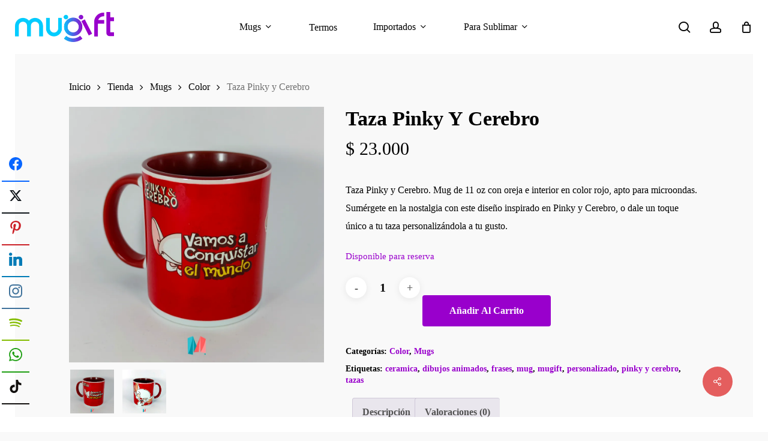

--- FILE ---
content_type: text/html; charset=utf-8
request_url: https://www.google.com/recaptcha/api2/anchor?ar=1&k=6LdWrb8ZAAAAAO4qfXtM_VGzQ2piKRmCTTNNr7gv&co=aHR0cHM6Ly9tdWdpZnQuc2hvcDo0NDM.&hl=es&v=N67nZn4AqZkNcbeMu4prBgzg&size=invisible&anchor-ms=20000&execute-ms=30000&cb=wto1iplth0aj
body_size: 48895
content:
<!DOCTYPE HTML><html dir="ltr" lang="es"><head><meta http-equiv="Content-Type" content="text/html; charset=UTF-8">
<meta http-equiv="X-UA-Compatible" content="IE=edge">
<title>reCAPTCHA</title>
<style type="text/css">
/* cyrillic-ext */
@font-face {
  font-family: 'Roboto';
  font-style: normal;
  font-weight: 400;
  font-stretch: 100%;
  src: url(//fonts.gstatic.com/s/roboto/v48/KFO7CnqEu92Fr1ME7kSn66aGLdTylUAMa3GUBHMdazTgWw.woff2) format('woff2');
  unicode-range: U+0460-052F, U+1C80-1C8A, U+20B4, U+2DE0-2DFF, U+A640-A69F, U+FE2E-FE2F;
}
/* cyrillic */
@font-face {
  font-family: 'Roboto';
  font-style: normal;
  font-weight: 400;
  font-stretch: 100%;
  src: url(//fonts.gstatic.com/s/roboto/v48/KFO7CnqEu92Fr1ME7kSn66aGLdTylUAMa3iUBHMdazTgWw.woff2) format('woff2');
  unicode-range: U+0301, U+0400-045F, U+0490-0491, U+04B0-04B1, U+2116;
}
/* greek-ext */
@font-face {
  font-family: 'Roboto';
  font-style: normal;
  font-weight: 400;
  font-stretch: 100%;
  src: url(//fonts.gstatic.com/s/roboto/v48/KFO7CnqEu92Fr1ME7kSn66aGLdTylUAMa3CUBHMdazTgWw.woff2) format('woff2');
  unicode-range: U+1F00-1FFF;
}
/* greek */
@font-face {
  font-family: 'Roboto';
  font-style: normal;
  font-weight: 400;
  font-stretch: 100%;
  src: url(//fonts.gstatic.com/s/roboto/v48/KFO7CnqEu92Fr1ME7kSn66aGLdTylUAMa3-UBHMdazTgWw.woff2) format('woff2');
  unicode-range: U+0370-0377, U+037A-037F, U+0384-038A, U+038C, U+038E-03A1, U+03A3-03FF;
}
/* math */
@font-face {
  font-family: 'Roboto';
  font-style: normal;
  font-weight: 400;
  font-stretch: 100%;
  src: url(//fonts.gstatic.com/s/roboto/v48/KFO7CnqEu92Fr1ME7kSn66aGLdTylUAMawCUBHMdazTgWw.woff2) format('woff2');
  unicode-range: U+0302-0303, U+0305, U+0307-0308, U+0310, U+0312, U+0315, U+031A, U+0326-0327, U+032C, U+032F-0330, U+0332-0333, U+0338, U+033A, U+0346, U+034D, U+0391-03A1, U+03A3-03A9, U+03B1-03C9, U+03D1, U+03D5-03D6, U+03F0-03F1, U+03F4-03F5, U+2016-2017, U+2034-2038, U+203C, U+2040, U+2043, U+2047, U+2050, U+2057, U+205F, U+2070-2071, U+2074-208E, U+2090-209C, U+20D0-20DC, U+20E1, U+20E5-20EF, U+2100-2112, U+2114-2115, U+2117-2121, U+2123-214F, U+2190, U+2192, U+2194-21AE, U+21B0-21E5, U+21F1-21F2, U+21F4-2211, U+2213-2214, U+2216-22FF, U+2308-230B, U+2310, U+2319, U+231C-2321, U+2336-237A, U+237C, U+2395, U+239B-23B7, U+23D0, U+23DC-23E1, U+2474-2475, U+25AF, U+25B3, U+25B7, U+25BD, U+25C1, U+25CA, U+25CC, U+25FB, U+266D-266F, U+27C0-27FF, U+2900-2AFF, U+2B0E-2B11, U+2B30-2B4C, U+2BFE, U+3030, U+FF5B, U+FF5D, U+1D400-1D7FF, U+1EE00-1EEFF;
}
/* symbols */
@font-face {
  font-family: 'Roboto';
  font-style: normal;
  font-weight: 400;
  font-stretch: 100%;
  src: url(//fonts.gstatic.com/s/roboto/v48/KFO7CnqEu92Fr1ME7kSn66aGLdTylUAMaxKUBHMdazTgWw.woff2) format('woff2');
  unicode-range: U+0001-000C, U+000E-001F, U+007F-009F, U+20DD-20E0, U+20E2-20E4, U+2150-218F, U+2190, U+2192, U+2194-2199, U+21AF, U+21E6-21F0, U+21F3, U+2218-2219, U+2299, U+22C4-22C6, U+2300-243F, U+2440-244A, U+2460-24FF, U+25A0-27BF, U+2800-28FF, U+2921-2922, U+2981, U+29BF, U+29EB, U+2B00-2BFF, U+4DC0-4DFF, U+FFF9-FFFB, U+10140-1018E, U+10190-1019C, U+101A0, U+101D0-101FD, U+102E0-102FB, U+10E60-10E7E, U+1D2C0-1D2D3, U+1D2E0-1D37F, U+1F000-1F0FF, U+1F100-1F1AD, U+1F1E6-1F1FF, U+1F30D-1F30F, U+1F315, U+1F31C, U+1F31E, U+1F320-1F32C, U+1F336, U+1F378, U+1F37D, U+1F382, U+1F393-1F39F, U+1F3A7-1F3A8, U+1F3AC-1F3AF, U+1F3C2, U+1F3C4-1F3C6, U+1F3CA-1F3CE, U+1F3D4-1F3E0, U+1F3ED, U+1F3F1-1F3F3, U+1F3F5-1F3F7, U+1F408, U+1F415, U+1F41F, U+1F426, U+1F43F, U+1F441-1F442, U+1F444, U+1F446-1F449, U+1F44C-1F44E, U+1F453, U+1F46A, U+1F47D, U+1F4A3, U+1F4B0, U+1F4B3, U+1F4B9, U+1F4BB, U+1F4BF, U+1F4C8-1F4CB, U+1F4D6, U+1F4DA, U+1F4DF, U+1F4E3-1F4E6, U+1F4EA-1F4ED, U+1F4F7, U+1F4F9-1F4FB, U+1F4FD-1F4FE, U+1F503, U+1F507-1F50B, U+1F50D, U+1F512-1F513, U+1F53E-1F54A, U+1F54F-1F5FA, U+1F610, U+1F650-1F67F, U+1F687, U+1F68D, U+1F691, U+1F694, U+1F698, U+1F6AD, U+1F6B2, U+1F6B9-1F6BA, U+1F6BC, U+1F6C6-1F6CF, U+1F6D3-1F6D7, U+1F6E0-1F6EA, U+1F6F0-1F6F3, U+1F6F7-1F6FC, U+1F700-1F7FF, U+1F800-1F80B, U+1F810-1F847, U+1F850-1F859, U+1F860-1F887, U+1F890-1F8AD, U+1F8B0-1F8BB, U+1F8C0-1F8C1, U+1F900-1F90B, U+1F93B, U+1F946, U+1F984, U+1F996, U+1F9E9, U+1FA00-1FA6F, U+1FA70-1FA7C, U+1FA80-1FA89, U+1FA8F-1FAC6, U+1FACE-1FADC, U+1FADF-1FAE9, U+1FAF0-1FAF8, U+1FB00-1FBFF;
}
/* vietnamese */
@font-face {
  font-family: 'Roboto';
  font-style: normal;
  font-weight: 400;
  font-stretch: 100%;
  src: url(//fonts.gstatic.com/s/roboto/v48/KFO7CnqEu92Fr1ME7kSn66aGLdTylUAMa3OUBHMdazTgWw.woff2) format('woff2');
  unicode-range: U+0102-0103, U+0110-0111, U+0128-0129, U+0168-0169, U+01A0-01A1, U+01AF-01B0, U+0300-0301, U+0303-0304, U+0308-0309, U+0323, U+0329, U+1EA0-1EF9, U+20AB;
}
/* latin-ext */
@font-face {
  font-family: 'Roboto';
  font-style: normal;
  font-weight: 400;
  font-stretch: 100%;
  src: url(//fonts.gstatic.com/s/roboto/v48/KFO7CnqEu92Fr1ME7kSn66aGLdTylUAMa3KUBHMdazTgWw.woff2) format('woff2');
  unicode-range: U+0100-02BA, U+02BD-02C5, U+02C7-02CC, U+02CE-02D7, U+02DD-02FF, U+0304, U+0308, U+0329, U+1D00-1DBF, U+1E00-1E9F, U+1EF2-1EFF, U+2020, U+20A0-20AB, U+20AD-20C0, U+2113, U+2C60-2C7F, U+A720-A7FF;
}
/* latin */
@font-face {
  font-family: 'Roboto';
  font-style: normal;
  font-weight: 400;
  font-stretch: 100%;
  src: url(//fonts.gstatic.com/s/roboto/v48/KFO7CnqEu92Fr1ME7kSn66aGLdTylUAMa3yUBHMdazQ.woff2) format('woff2');
  unicode-range: U+0000-00FF, U+0131, U+0152-0153, U+02BB-02BC, U+02C6, U+02DA, U+02DC, U+0304, U+0308, U+0329, U+2000-206F, U+20AC, U+2122, U+2191, U+2193, U+2212, U+2215, U+FEFF, U+FFFD;
}
/* cyrillic-ext */
@font-face {
  font-family: 'Roboto';
  font-style: normal;
  font-weight: 500;
  font-stretch: 100%;
  src: url(//fonts.gstatic.com/s/roboto/v48/KFO7CnqEu92Fr1ME7kSn66aGLdTylUAMa3GUBHMdazTgWw.woff2) format('woff2');
  unicode-range: U+0460-052F, U+1C80-1C8A, U+20B4, U+2DE0-2DFF, U+A640-A69F, U+FE2E-FE2F;
}
/* cyrillic */
@font-face {
  font-family: 'Roboto';
  font-style: normal;
  font-weight: 500;
  font-stretch: 100%;
  src: url(//fonts.gstatic.com/s/roboto/v48/KFO7CnqEu92Fr1ME7kSn66aGLdTylUAMa3iUBHMdazTgWw.woff2) format('woff2');
  unicode-range: U+0301, U+0400-045F, U+0490-0491, U+04B0-04B1, U+2116;
}
/* greek-ext */
@font-face {
  font-family: 'Roboto';
  font-style: normal;
  font-weight: 500;
  font-stretch: 100%;
  src: url(//fonts.gstatic.com/s/roboto/v48/KFO7CnqEu92Fr1ME7kSn66aGLdTylUAMa3CUBHMdazTgWw.woff2) format('woff2');
  unicode-range: U+1F00-1FFF;
}
/* greek */
@font-face {
  font-family: 'Roboto';
  font-style: normal;
  font-weight: 500;
  font-stretch: 100%;
  src: url(//fonts.gstatic.com/s/roboto/v48/KFO7CnqEu92Fr1ME7kSn66aGLdTylUAMa3-UBHMdazTgWw.woff2) format('woff2');
  unicode-range: U+0370-0377, U+037A-037F, U+0384-038A, U+038C, U+038E-03A1, U+03A3-03FF;
}
/* math */
@font-face {
  font-family: 'Roboto';
  font-style: normal;
  font-weight: 500;
  font-stretch: 100%;
  src: url(//fonts.gstatic.com/s/roboto/v48/KFO7CnqEu92Fr1ME7kSn66aGLdTylUAMawCUBHMdazTgWw.woff2) format('woff2');
  unicode-range: U+0302-0303, U+0305, U+0307-0308, U+0310, U+0312, U+0315, U+031A, U+0326-0327, U+032C, U+032F-0330, U+0332-0333, U+0338, U+033A, U+0346, U+034D, U+0391-03A1, U+03A3-03A9, U+03B1-03C9, U+03D1, U+03D5-03D6, U+03F0-03F1, U+03F4-03F5, U+2016-2017, U+2034-2038, U+203C, U+2040, U+2043, U+2047, U+2050, U+2057, U+205F, U+2070-2071, U+2074-208E, U+2090-209C, U+20D0-20DC, U+20E1, U+20E5-20EF, U+2100-2112, U+2114-2115, U+2117-2121, U+2123-214F, U+2190, U+2192, U+2194-21AE, U+21B0-21E5, U+21F1-21F2, U+21F4-2211, U+2213-2214, U+2216-22FF, U+2308-230B, U+2310, U+2319, U+231C-2321, U+2336-237A, U+237C, U+2395, U+239B-23B7, U+23D0, U+23DC-23E1, U+2474-2475, U+25AF, U+25B3, U+25B7, U+25BD, U+25C1, U+25CA, U+25CC, U+25FB, U+266D-266F, U+27C0-27FF, U+2900-2AFF, U+2B0E-2B11, U+2B30-2B4C, U+2BFE, U+3030, U+FF5B, U+FF5D, U+1D400-1D7FF, U+1EE00-1EEFF;
}
/* symbols */
@font-face {
  font-family: 'Roboto';
  font-style: normal;
  font-weight: 500;
  font-stretch: 100%;
  src: url(//fonts.gstatic.com/s/roboto/v48/KFO7CnqEu92Fr1ME7kSn66aGLdTylUAMaxKUBHMdazTgWw.woff2) format('woff2');
  unicode-range: U+0001-000C, U+000E-001F, U+007F-009F, U+20DD-20E0, U+20E2-20E4, U+2150-218F, U+2190, U+2192, U+2194-2199, U+21AF, U+21E6-21F0, U+21F3, U+2218-2219, U+2299, U+22C4-22C6, U+2300-243F, U+2440-244A, U+2460-24FF, U+25A0-27BF, U+2800-28FF, U+2921-2922, U+2981, U+29BF, U+29EB, U+2B00-2BFF, U+4DC0-4DFF, U+FFF9-FFFB, U+10140-1018E, U+10190-1019C, U+101A0, U+101D0-101FD, U+102E0-102FB, U+10E60-10E7E, U+1D2C0-1D2D3, U+1D2E0-1D37F, U+1F000-1F0FF, U+1F100-1F1AD, U+1F1E6-1F1FF, U+1F30D-1F30F, U+1F315, U+1F31C, U+1F31E, U+1F320-1F32C, U+1F336, U+1F378, U+1F37D, U+1F382, U+1F393-1F39F, U+1F3A7-1F3A8, U+1F3AC-1F3AF, U+1F3C2, U+1F3C4-1F3C6, U+1F3CA-1F3CE, U+1F3D4-1F3E0, U+1F3ED, U+1F3F1-1F3F3, U+1F3F5-1F3F7, U+1F408, U+1F415, U+1F41F, U+1F426, U+1F43F, U+1F441-1F442, U+1F444, U+1F446-1F449, U+1F44C-1F44E, U+1F453, U+1F46A, U+1F47D, U+1F4A3, U+1F4B0, U+1F4B3, U+1F4B9, U+1F4BB, U+1F4BF, U+1F4C8-1F4CB, U+1F4D6, U+1F4DA, U+1F4DF, U+1F4E3-1F4E6, U+1F4EA-1F4ED, U+1F4F7, U+1F4F9-1F4FB, U+1F4FD-1F4FE, U+1F503, U+1F507-1F50B, U+1F50D, U+1F512-1F513, U+1F53E-1F54A, U+1F54F-1F5FA, U+1F610, U+1F650-1F67F, U+1F687, U+1F68D, U+1F691, U+1F694, U+1F698, U+1F6AD, U+1F6B2, U+1F6B9-1F6BA, U+1F6BC, U+1F6C6-1F6CF, U+1F6D3-1F6D7, U+1F6E0-1F6EA, U+1F6F0-1F6F3, U+1F6F7-1F6FC, U+1F700-1F7FF, U+1F800-1F80B, U+1F810-1F847, U+1F850-1F859, U+1F860-1F887, U+1F890-1F8AD, U+1F8B0-1F8BB, U+1F8C0-1F8C1, U+1F900-1F90B, U+1F93B, U+1F946, U+1F984, U+1F996, U+1F9E9, U+1FA00-1FA6F, U+1FA70-1FA7C, U+1FA80-1FA89, U+1FA8F-1FAC6, U+1FACE-1FADC, U+1FADF-1FAE9, U+1FAF0-1FAF8, U+1FB00-1FBFF;
}
/* vietnamese */
@font-face {
  font-family: 'Roboto';
  font-style: normal;
  font-weight: 500;
  font-stretch: 100%;
  src: url(//fonts.gstatic.com/s/roboto/v48/KFO7CnqEu92Fr1ME7kSn66aGLdTylUAMa3OUBHMdazTgWw.woff2) format('woff2');
  unicode-range: U+0102-0103, U+0110-0111, U+0128-0129, U+0168-0169, U+01A0-01A1, U+01AF-01B0, U+0300-0301, U+0303-0304, U+0308-0309, U+0323, U+0329, U+1EA0-1EF9, U+20AB;
}
/* latin-ext */
@font-face {
  font-family: 'Roboto';
  font-style: normal;
  font-weight: 500;
  font-stretch: 100%;
  src: url(//fonts.gstatic.com/s/roboto/v48/KFO7CnqEu92Fr1ME7kSn66aGLdTylUAMa3KUBHMdazTgWw.woff2) format('woff2');
  unicode-range: U+0100-02BA, U+02BD-02C5, U+02C7-02CC, U+02CE-02D7, U+02DD-02FF, U+0304, U+0308, U+0329, U+1D00-1DBF, U+1E00-1E9F, U+1EF2-1EFF, U+2020, U+20A0-20AB, U+20AD-20C0, U+2113, U+2C60-2C7F, U+A720-A7FF;
}
/* latin */
@font-face {
  font-family: 'Roboto';
  font-style: normal;
  font-weight: 500;
  font-stretch: 100%;
  src: url(//fonts.gstatic.com/s/roboto/v48/KFO7CnqEu92Fr1ME7kSn66aGLdTylUAMa3yUBHMdazQ.woff2) format('woff2');
  unicode-range: U+0000-00FF, U+0131, U+0152-0153, U+02BB-02BC, U+02C6, U+02DA, U+02DC, U+0304, U+0308, U+0329, U+2000-206F, U+20AC, U+2122, U+2191, U+2193, U+2212, U+2215, U+FEFF, U+FFFD;
}
/* cyrillic-ext */
@font-face {
  font-family: 'Roboto';
  font-style: normal;
  font-weight: 900;
  font-stretch: 100%;
  src: url(//fonts.gstatic.com/s/roboto/v48/KFO7CnqEu92Fr1ME7kSn66aGLdTylUAMa3GUBHMdazTgWw.woff2) format('woff2');
  unicode-range: U+0460-052F, U+1C80-1C8A, U+20B4, U+2DE0-2DFF, U+A640-A69F, U+FE2E-FE2F;
}
/* cyrillic */
@font-face {
  font-family: 'Roboto';
  font-style: normal;
  font-weight: 900;
  font-stretch: 100%;
  src: url(//fonts.gstatic.com/s/roboto/v48/KFO7CnqEu92Fr1ME7kSn66aGLdTylUAMa3iUBHMdazTgWw.woff2) format('woff2');
  unicode-range: U+0301, U+0400-045F, U+0490-0491, U+04B0-04B1, U+2116;
}
/* greek-ext */
@font-face {
  font-family: 'Roboto';
  font-style: normal;
  font-weight: 900;
  font-stretch: 100%;
  src: url(//fonts.gstatic.com/s/roboto/v48/KFO7CnqEu92Fr1ME7kSn66aGLdTylUAMa3CUBHMdazTgWw.woff2) format('woff2');
  unicode-range: U+1F00-1FFF;
}
/* greek */
@font-face {
  font-family: 'Roboto';
  font-style: normal;
  font-weight: 900;
  font-stretch: 100%;
  src: url(//fonts.gstatic.com/s/roboto/v48/KFO7CnqEu92Fr1ME7kSn66aGLdTylUAMa3-UBHMdazTgWw.woff2) format('woff2');
  unicode-range: U+0370-0377, U+037A-037F, U+0384-038A, U+038C, U+038E-03A1, U+03A3-03FF;
}
/* math */
@font-face {
  font-family: 'Roboto';
  font-style: normal;
  font-weight: 900;
  font-stretch: 100%;
  src: url(//fonts.gstatic.com/s/roboto/v48/KFO7CnqEu92Fr1ME7kSn66aGLdTylUAMawCUBHMdazTgWw.woff2) format('woff2');
  unicode-range: U+0302-0303, U+0305, U+0307-0308, U+0310, U+0312, U+0315, U+031A, U+0326-0327, U+032C, U+032F-0330, U+0332-0333, U+0338, U+033A, U+0346, U+034D, U+0391-03A1, U+03A3-03A9, U+03B1-03C9, U+03D1, U+03D5-03D6, U+03F0-03F1, U+03F4-03F5, U+2016-2017, U+2034-2038, U+203C, U+2040, U+2043, U+2047, U+2050, U+2057, U+205F, U+2070-2071, U+2074-208E, U+2090-209C, U+20D0-20DC, U+20E1, U+20E5-20EF, U+2100-2112, U+2114-2115, U+2117-2121, U+2123-214F, U+2190, U+2192, U+2194-21AE, U+21B0-21E5, U+21F1-21F2, U+21F4-2211, U+2213-2214, U+2216-22FF, U+2308-230B, U+2310, U+2319, U+231C-2321, U+2336-237A, U+237C, U+2395, U+239B-23B7, U+23D0, U+23DC-23E1, U+2474-2475, U+25AF, U+25B3, U+25B7, U+25BD, U+25C1, U+25CA, U+25CC, U+25FB, U+266D-266F, U+27C0-27FF, U+2900-2AFF, U+2B0E-2B11, U+2B30-2B4C, U+2BFE, U+3030, U+FF5B, U+FF5D, U+1D400-1D7FF, U+1EE00-1EEFF;
}
/* symbols */
@font-face {
  font-family: 'Roboto';
  font-style: normal;
  font-weight: 900;
  font-stretch: 100%;
  src: url(//fonts.gstatic.com/s/roboto/v48/KFO7CnqEu92Fr1ME7kSn66aGLdTylUAMaxKUBHMdazTgWw.woff2) format('woff2');
  unicode-range: U+0001-000C, U+000E-001F, U+007F-009F, U+20DD-20E0, U+20E2-20E4, U+2150-218F, U+2190, U+2192, U+2194-2199, U+21AF, U+21E6-21F0, U+21F3, U+2218-2219, U+2299, U+22C4-22C6, U+2300-243F, U+2440-244A, U+2460-24FF, U+25A0-27BF, U+2800-28FF, U+2921-2922, U+2981, U+29BF, U+29EB, U+2B00-2BFF, U+4DC0-4DFF, U+FFF9-FFFB, U+10140-1018E, U+10190-1019C, U+101A0, U+101D0-101FD, U+102E0-102FB, U+10E60-10E7E, U+1D2C0-1D2D3, U+1D2E0-1D37F, U+1F000-1F0FF, U+1F100-1F1AD, U+1F1E6-1F1FF, U+1F30D-1F30F, U+1F315, U+1F31C, U+1F31E, U+1F320-1F32C, U+1F336, U+1F378, U+1F37D, U+1F382, U+1F393-1F39F, U+1F3A7-1F3A8, U+1F3AC-1F3AF, U+1F3C2, U+1F3C4-1F3C6, U+1F3CA-1F3CE, U+1F3D4-1F3E0, U+1F3ED, U+1F3F1-1F3F3, U+1F3F5-1F3F7, U+1F408, U+1F415, U+1F41F, U+1F426, U+1F43F, U+1F441-1F442, U+1F444, U+1F446-1F449, U+1F44C-1F44E, U+1F453, U+1F46A, U+1F47D, U+1F4A3, U+1F4B0, U+1F4B3, U+1F4B9, U+1F4BB, U+1F4BF, U+1F4C8-1F4CB, U+1F4D6, U+1F4DA, U+1F4DF, U+1F4E3-1F4E6, U+1F4EA-1F4ED, U+1F4F7, U+1F4F9-1F4FB, U+1F4FD-1F4FE, U+1F503, U+1F507-1F50B, U+1F50D, U+1F512-1F513, U+1F53E-1F54A, U+1F54F-1F5FA, U+1F610, U+1F650-1F67F, U+1F687, U+1F68D, U+1F691, U+1F694, U+1F698, U+1F6AD, U+1F6B2, U+1F6B9-1F6BA, U+1F6BC, U+1F6C6-1F6CF, U+1F6D3-1F6D7, U+1F6E0-1F6EA, U+1F6F0-1F6F3, U+1F6F7-1F6FC, U+1F700-1F7FF, U+1F800-1F80B, U+1F810-1F847, U+1F850-1F859, U+1F860-1F887, U+1F890-1F8AD, U+1F8B0-1F8BB, U+1F8C0-1F8C1, U+1F900-1F90B, U+1F93B, U+1F946, U+1F984, U+1F996, U+1F9E9, U+1FA00-1FA6F, U+1FA70-1FA7C, U+1FA80-1FA89, U+1FA8F-1FAC6, U+1FACE-1FADC, U+1FADF-1FAE9, U+1FAF0-1FAF8, U+1FB00-1FBFF;
}
/* vietnamese */
@font-face {
  font-family: 'Roboto';
  font-style: normal;
  font-weight: 900;
  font-stretch: 100%;
  src: url(//fonts.gstatic.com/s/roboto/v48/KFO7CnqEu92Fr1ME7kSn66aGLdTylUAMa3OUBHMdazTgWw.woff2) format('woff2');
  unicode-range: U+0102-0103, U+0110-0111, U+0128-0129, U+0168-0169, U+01A0-01A1, U+01AF-01B0, U+0300-0301, U+0303-0304, U+0308-0309, U+0323, U+0329, U+1EA0-1EF9, U+20AB;
}
/* latin-ext */
@font-face {
  font-family: 'Roboto';
  font-style: normal;
  font-weight: 900;
  font-stretch: 100%;
  src: url(//fonts.gstatic.com/s/roboto/v48/KFO7CnqEu92Fr1ME7kSn66aGLdTylUAMa3KUBHMdazTgWw.woff2) format('woff2');
  unicode-range: U+0100-02BA, U+02BD-02C5, U+02C7-02CC, U+02CE-02D7, U+02DD-02FF, U+0304, U+0308, U+0329, U+1D00-1DBF, U+1E00-1E9F, U+1EF2-1EFF, U+2020, U+20A0-20AB, U+20AD-20C0, U+2113, U+2C60-2C7F, U+A720-A7FF;
}
/* latin */
@font-face {
  font-family: 'Roboto';
  font-style: normal;
  font-weight: 900;
  font-stretch: 100%;
  src: url(//fonts.gstatic.com/s/roboto/v48/KFO7CnqEu92Fr1ME7kSn66aGLdTylUAMa3yUBHMdazQ.woff2) format('woff2');
  unicode-range: U+0000-00FF, U+0131, U+0152-0153, U+02BB-02BC, U+02C6, U+02DA, U+02DC, U+0304, U+0308, U+0329, U+2000-206F, U+20AC, U+2122, U+2191, U+2193, U+2212, U+2215, U+FEFF, U+FFFD;
}

</style>
<link rel="stylesheet" type="text/css" href="https://www.gstatic.com/recaptcha/releases/N67nZn4AqZkNcbeMu4prBgzg/styles__ltr.css">
<script nonce="eTjrKwvz5aFZvDOprgZg0w" type="text/javascript">window['__recaptcha_api'] = 'https://www.google.com/recaptcha/api2/';</script>
<script type="text/javascript" src="https://www.gstatic.com/recaptcha/releases/N67nZn4AqZkNcbeMu4prBgzg/recaptcha__es.js" nonce="eTjrKwvz5aFZvDOprgZg0w">
      
    </script></head>
<body><div id="rc-anchor-alert" class="rc-anchor-alert"></div>
<input type="hidden" id="recaptcha-token" value="[base64]">
<script type="text/javascript" nonce="eTjrKwvz5aFZvDOprgZg0w">
      recaptcha.anchor.Main.init("[\x22ainput\x22,[\x22bgdata\x22,\x22\x22,\[base64]/[base64]/[base64]/[base64]/[base64]/[base64]/KGcoTywyNTMsTy5PKSxVRyhPLEMpKTpnKE8sMjUzLEMpLE8pKSxsKSksTykpfSxieT1mdW5jdGlvbihDLE8sdSxsKXtmb3IobD0odT1SKEMpLDApO08+MDtPLS0pbD1sPDw4fFooQyk7ZyhDLHUsbCl9LFVHPWZ1bmN0aW9uKEMsTyl7Qy5pLmxlbmd0aD4xMDQ/[base64]/[base64]/[base64]/[base64]/[base64]/[base64]/[base64]\\u003d\x22,\[base64]\x22,\x22w5jCrcKuw5PCs8Oww5HDjkphaHVbbcKbwpsqX2jCjQLDijLCk8KuAcK4w60TR8KxAsKyecKOYGtSNcOYK0FoPybCmzvDtB5BM8Ovw5LDtsOuw6YtEWzDgGwAwrDDlCjCiUBdwq3DmMKaHDfDqVPCoMOaOHPDnn7CicOxPsO2VcKuw53DhMKOwos5w4nCg8ONfB/CjSDCjWvCg1Npw6vDilAFRFgXCcOyXcKpw5XDtMK+AsOOwrMYNMO6woDDtMKWw4fDv8KUwofCoADCqArCuBRnHEjDuh/CsQTCh8ORBMK2WGYKcFTCsMO9KlbDgsOLw4bDt8ORKAMQwpPDoALDiMKIw5hgw78eIMKIH8KQRcK8GgPDt07CmcOeER9Ew4NfwrRRwrHDj2scSmIZOMOfw4RTQQXCqMOaf8KSMsK1w7Vrw4XDvAjCrm/CjgDDtMKgGsKjLV87PRhsfsK6PMOWT8OYE0IOw6rCglrDlMOzdsKgwpTCnsOHwp84b8KIwqvDpgPCgMKnw7jClCFewpp7w5zCiMOvw5XCvkvDljoMwp7CgMKlw7YpwqLDlBk7wpHCsFhsIcOKGMOBwpRLw51Dw7DCl8O+Nl15w5h8w7PCrXjDgE/[base64]/DvzrDuxLCrMKMYm8tWMKZw7xNDTjDjMK0w7bCr8ONa8OLwrI2eiMRdTbChg/CoMO+McK/XXjCkkBJaMKnwrNRw7JdwoXCgsOzwrfCocKWGcO6SjvDo8OkwrbCu0NHwpQaUsKJw5lLRMObH2jDrnTClgwdLcKWS2bDhMKRwpTCuxXDkAzCv8KPajJdwrTCsALCn37Ch2dsDMKrfsOuB2zDmcKcwozDjsKiZSzCs1MuJcOnLcORwqpWwq/[base64]/Cm8KMw6h/w7UCLsODwoFvw4DDgE3ChMKjU8KJw4/CjsK3MMKPwrzCkMOUcsOybsKkw7jDkMObwq0/[base64]/DjMOEegsTXsKFw59ow57ChydqwrHDk8KqwoHCrMKDwrbCk8OkPcKNwpppwqBywr1Uw7vCizcUw6fDvgvDlXLDlRt7QMOwwrZFw7gjAcOywrzDosOEdzvCuhkCWirCicOwLcKXwpbDpyzCv3BKK8O/w41Pw5t8DQcUw7jDvcKWRMOwccKfwqkswr3CuT3DusKWEADDjxzChsOVw5NUFyLDtXZEwoohw4g2Mh/[base64]/XcK9wo/CtknDl8KrwoHDjsKrwrjDsj3Ci8KIU1HCg8KhwoDDqMKiw5rDu8OtHi/CvnLCjsOow4bClcObY8Kow5DDqWoTIBE6BMOqV2MmFcOqN8O1DElXwrnCqcK4SsKPWQAcwpLDhGsowqAbGMKQwpzCuGk3w515PsKnw4PDusOZwpbCjMOMLsOdVEVMVDrCpcKpw4Y5woBmSVM1w6/Dm3DDgcKow4LCjsO2woDCqcKVwo0Sd8KFVifCkW7DmMKJwop/RsKDAWnDswnDocOQw5vDjMKYXD3CgcK2FDrCglEKWMOFwpzDo8KUwosBN1NdSmbCgMK5w4s2dMO8H37DiMKrQlPCh8OPw5NeTsK/OcKkVcKQAMK6wo55wqLCkSwnwoltw5vDkTJEworCjUg2wozDl1NBIsOQwrBXw5/DnnrCjWkpwpbCscOww5jClcKKw5JKO1hcZG/[base64]/DlcO4w6wMQMO0FjEgCcK2w6/[base64]/DnsK5JCZXw7zDosKFwqUwKsOCwrjCl1zCpsKFw4Y8w7zCu8KIwrXCh8O/wpHDvMK1wpRMw5rDlcK8XX4GEsOkwofDlMKxw4xQCGZuwptFanvCkxbDhcO9w5DClsKNW8KTTQzDgVAuwpE+w7ldwobDkDXDqMO4PC/DplrCv8KgwprDjCPDpkjCg8OdwqcYFg3Cu24wwq91w7F/w5B0JMOJFhxVw6TChMK/w6PCrgLCkwbCpjjDkW7CoEZOWMOKCwdGPsKkwobDozEnw4/DvgjDjcKnd8K5I33DmMKswqbCnwvDlD4Cw6TCjiUtbEdBwo9YFcO5FMKAwrXClGDCjELCjcK/[base64]/CgsOhQMOVw63CgMKqV8OLMcOrVQjDjsKwRX/DisKhDcOAMU7CgcOBQ8OCw71+WcKJw5nCqGh0wq0aUTgewrjDjE/[base64]/CuMOmNMOjw6ZOOMKVw6tqM3LCtA/Ch1DCpyPDrsKoCkrCoMOcRMKSw4MJRsKpAhzCt8KEFj8ScsKZETZDw6FuYcK+cXHDnsOuw67CskBvUsKJe0gOwrwxwqzCkcOIG8KOZsO5w55CwozDtsKTw5bDq1weXMOUw799w6LDmnEnwp7DngbCjsOYwothwrvChg/DqX88w6tWVsOww7jCi17Cj8K8wqTDmMOKwqpJJMOBwq8dP8KhTMKPRsKNw6fDlwd7w6N8ekANI2c8CxHDlsK5MhbDrsKpQcOxwqTDnCzDqsKOLUw3IcK7SicyEMO1Ij/CiVwfb8Omw7HDrsKFaF7Dh0bDsMOFwq7DmcKuO8KKw4jCuyfClsO/w6R6wrkLHRLDqiIYwqc/woUdE2pSwqnDjsOxFsOYd0/Dmko1wofDhsOpw6fDiF5tw4LDkcKkfMKebRdcWkfDoGYpWsKkwqfCu2gTOEhScC/CsGbDkjABw7McGx/Cng7DojxfK8K/w7TCh1/Ch8OlY3Now51LRUVVw6DDkMOAw6Aawp4Fw7VKwqDDtQ4ud1bCv0wEc8K1N8KMwqfDvBPCgTXCqQoGTcKkwo1wDHnCtsOywp/CiwbCqMOPw5XDtWhxHAjDvgHDgsKFwpZYw6LCpXlOwpjDhEN6w4DCnhUjE8KVS8K8OcK5wpxOw5XDiMOfKFrDsBTDlTbCrELDvWHDrGXCuFfCl8KrH8ORFMKxNsK7cALCvlRBwo/CvGsROUY9AznDlX/ChkfCrMK1WhwxwrJywrQAw4HDrsOoJ3IGw7fCjcKAwpDDssKzwojDlcOFX1/CuD4TE8KYwpvDsEwmwr5CTljConpYwqPCgsOSRyrCpMKgbMOcw7HDnyw+BcOowr/[base64]/DjBghQ8KeeMKnw4dEw5HCrsKcwo1GQj9+wr/Cu0pZXh/ChkRZC8Kew7xiw43CqRoow7zCvQjCisKPwq7DvcOhw6vCksKNwrBLRMKfASDChcOPGsKsdMKDwrJYw5PDsC18wo7DnChVwprDrS4gYgPDvnHCgcK3wrHDk8Orw5NqAg9zwrLCh8Oma8OIw4BqwoHDrcOdw7HDo8KFDsOUw5jCqUYlw64mUFc8w6MOWsOeAhptwqBow7/[base64]/ChQ3Dv2J1OU7DizTCj8KRwpzDncKyw4YJSsOKUsOlwp3CjCHDjE7CiBfCnQLDrHXDqMO4w5NPw5F2w5RxPSHDl8OFw4DDo8K4w4bDo1nCnMKGwqR9ESlpwrp8w4tAUgPCqMKFwqo6wrMlFxbDicO4Q8OmVAECwpRXalXChsKPw5jDq8OnYijChx/CqsKvcsK5AMOywpDCpsK5XnFEwpDCtcOJFcKdHxXDhHvCucKNw48uPnHDrlfCrsK2w6jChE0tSMO8w5wew4V0wo8RShhXZjY2w5vDuDs5DsOPwoRSwosiwpTDpMKbw7HCiF4qwrQpwqE/Y24xwr5AwrgkwqXDtD0nw7nCjsKgw6IjfsOhb8K3w5NOwpjCjwfDs8OYw6XDvcKewroTQcOrw6cGQMOBwqvDm8KCwrt4cMKxwoNZwqHCuQvCpMKfwqBjMMKKVFBswrvCgMKABMOke0kvIcOlw5JNIsKnZsKjwrQoMRJLZcO/QMOKwqBDMsKqUcOlw5sLw6jDniXDp8Odw4HCjn/DvcOWAV7CgMKKOMKvPMOTw4TDhwhcBMKtwpTDt8KqOcOLwpErw7PCmQwiw6wVRcKnwo/CtMOYUcObYkbCgGAqWxdEaC3CpTTCiMKPY3hZwpPDjX17w6fDvsKZw5fCpcOzAhDCvSvDoy7Dom9PIcOKJQ0pwoTCucOuNsOwE00RbcKIw5kLw6jDrsKefsK2c1/DoD7CoMKJLMOAAsKBw7sLw77CkzsWR8KRw7QywoRswoMFw59Vw5YewrzDpsKLWnfDkA4kSiTCvmDCuxISdWAZwqsPw5fDjcKewpwnSMKvbVkjOMO2LMOtXMKewro/[base64]/ClMKSwrVcw7txAAjDvXTCncKVw6ljw4LCp8K2w73CjcKVCBUYwofDhgFML2rCoMK4AMO4O8Knwr5YQMKJJ8KSwroSKGBgWiN/woLDilHCu2YeK8ORb0nDqcOMOULCgMKkNMKqw690H2bCgE4vKRbDiX9zwox+woHDgVkMw4wBO8KxUUktH8OHw5NVwrxKCSBOH8OCw542QMKAXcKPYcOUYSPCtsK/w7x6w6/CjcKBw6HDscOtECDDmsKxJ8OaL8KnJV/DmwfDosOsw7XCi8OZw705wq7DpMOVw4jClsOBZiVNOcKkw5xow4/CiSFyI1jCrm8RQMK9w43CrcKJwo8SUsKUEMOkQsKgw5fCmwBwD8Odw7bDs1rDlsOKQD0lwqTDoQk0Q8Osf0bCssKzw5kYwotKwpXDpBB2w6/Dl8OFw5HDkEZMwpnDqsOfJnhTwozCucKXXsKDw5BuZ1Q9w49xwrjDt2VZwqzDnzwCcSzCpXDCnHrDucOWNsOQwqNrKz7DkEDCrxnCrQ7Dl2Y2wrZQwpFKw5nCrgHDniDCkMOmPSnClE/CqcOrJ8KSCy1sOVjCmV8+woPCn8K6w4TCmsK9wrLCtBPDn1/[base64]/[base64]/Cl8OaH8OSwr3CqihVGEloOkwDBgASw6XDiiZxS8KXw4rDkcO7w4bDrMOQRsK8woHDs8OPw4HDshVrcMO6blnDhMOQw4otw7nDtMOqNsKnZgPDvSfCs0JWw4jDksKzw70WNVYCGsO/L17ClcOzwqbDnlRPZMKMaCjDhTdrw4rChcK8QU/Dvmx1w4/[base64]/w5tUEz05w65ew5cafxRCwrXDnsK6w5XCiMKBw5ZOGMO0wofCo8KYMT/[base64]/wpNcw57ClSfDkCwvP8OndzxIwrjCgjPClsOEKsK/U8OkG8K5w6bCuMKbw71pPRxdw63DnsOFw4fDkMO0w6oPaMKYRsKCw4Enw5nCgmTDu8KHwpzDnVbDsQ5JERjCqsKUwpQcwpXDmnjCusKKW8OWOcOlw5XDq8OnwoNjwpzClxzCjsKZw4bCjVbCs8OuCsOYNsOrMTTDscKCN8OvIFoLwohIwr/Cg1jDk8OQwrNrwrgWAkNKw5rCucOUwqXDr8KqwpfDqsKDwrEgwoZAYsKsUsO3wq7Cl8K5w4jCicKSwqMBwqPDhTlKT1cHZsOtw5ELw4bCnmLDmD/CvcOswrXDqhLCv8O2wphQwpvDr27Dt2BPw7BLQcK6ccKYWlPDgcKIwoI4GsKjag8YRMKhwrcowojCjB7Dt8K/w6soJQ1/w6klFk5qw4cIdMOGJDDDisOyZjHChcKuNcOsJRfColzCo8OVw7jDkMKSHQcow4YAwok2AXVQZsOZFMKpw7DCucOmKDbDi8OzwoRewodsw6IGw4HCq8KZPcKJw6bCkDLDiU/CocOtPcKgHGslwrXCpcOiwq3Cmwg5w5fDosKYwrcuFcOQRsKpAMOADD8yZsKdw7bCslUmQ8OkVnUyYyTCjkrDkMKoF0Vcw63DvSZDwrRjfA/DlT4uwrHDqRnDtXhiZVxuw5rCvgVYasOpwrE0w4TCuisvw4jDmAYvccKQAMKzPcKtKMOdRmjDlAN5w5PCoRbDigFBZcK/[base64]/CnXHCocOye8OHE8OGdcOSUDBYLUgzwopdEcKgw6TCoV4Dw5Ubw5fDv8KoZsKHw7oKw7XCmT3CviFZKw7DiFfCiQkiw7lIw4N6aGvCp8OSw4vCtsK+w6kSw5rDkcKNw5dgwrVffsK6E8KhD8K/d8Ktwr7CnMOxwojDucK1ch01EHYjw6HDksO7VnHDlH84OcOiOcKkw4zCvcKVQcOMXsKxw5XDpMOYwpHCjMONejUMw4MMwpNAPcOoDsK/ZMOYw4YbLMKrGhTCh1fDr8O/woJOaQPCvHrDo8OFUMOAX8KnFsO+w5oAGcK9a21mf3fCt33DosK+wrRbHHzCnTA2eXlBWx5CIMOewqLDrMOSfsOTFlIrChrCo8OPT8KsXsOZw6FaasO6w7Y+K8Kswp1rK1oia0Y6RXMhacOxNU7CukDCqhIfw6JCwq/DkMO/CxECw5FYacKfwo/[base64]/DgsOFw5tEwoDDi3kzCyBvwq3DhGbCqE1eO3BFCsOtfcKqS3jDusKcDzIUIAzDgm7Ci8Oow6wPw43DlcKnwpZYwqQRw6HDjATDjsOcEGrCjHfDqWJPw6zCk8KGw59iBsKQw5LDmAI6w5/[base64]/[base64]/DqcOFYCpvw5rCokZFMsKZw4XDlcO4w6w0EjLCiMKiDMOaPxjClQ/DrxzDqsOBFxvCnTDCsBHCp8OcwpLCl2stIEwhbQANV8KDRsKVwofDs1/[base64]/NEzDoBUyfsKqwrnDmGbDsQPDksKgwrzDk2zCkhzCusK1w5zCu8KQFsO1w7pocnMqAjLCk2TChzVbw7fCuMKReQIBT8OQw5TCplLDrxhiwqjDhVB8d8KWOlbCmQ3CocKdLcO6IjfDhMK9TsKdP8K/w6/DqiMxBAPDtXs0wqBnwozDkMKEXMK2OsKTMMOWw6HDncOGwrxUw4Ynw5XCuUXCvRkneGZDw6YVw4PCiT1DVkYsDHw4wrMzKlhbPMKEw5DCvXjDjVglN8OKw7xWw6EZwrnDpsOjwrMoCm/Ct8KXDWjDjkovwokNwp3Cv8OiIMKpw6BKw7nCp2ZLXMONw47DqDzDiV7Dv8OBwolVwoszCU1Zw77DsMOlw67DtRpwwobCuMKlwrlIA3dBwpTDiSPCkhsxw6vDuArDow5/w7PCmSDDk14Sw4nCgz7Dn8KiNsOgBcKwwqHCsUTCicKKJ8O8bFx3w6zDr0LCi8KOwrTDuMKNPsOGw4vDhSZCG8K2wprDicOFacKKw5/Cg8OUDMORw615w7xhZzYDbsOsGcKwwpBMwoI9w4F/[base64]/XsOTaHoMwoPClRzCtSvDnUvCgsKKw6nDvixIfxwzwprDrHYswpxFw69TPcOWf1vDlcKLWcKZwoZUVMKiw77Dm8KocgfCuMK/[base64]/DlsKWR250EXHCo8KiJ1hbJSBLw5dMw6LDmxnCk8ObIMOUfU7Dr8OdHgHDsMKrWjIIw5HCuHzDjsOyw4DDhMK1woc7w67DusO0dAfDuXjDmnsMwq8IwoLCkhVqw4nCiBvCqwACw6LDqD4/E8Oqw5fDgGDDgWFawpohwovCrcKqw64aT2UiCcKPLsKfeMOMwpFQw4zCkMKRw6NHFwUxTMOMCCIaGHE8wpjDni3CtCRATB49w4fCtzhbw7bCm1xow5/Ds3nDmsK2J8KGJF5LwqPCiMKewoPDjcOpwr/Do8Otwp7DvcKgwpvDj2rDuUAVw7ZAwr/Don7DvMKVLVlwTz1vw5wjIGpJwpYrZMONFGAHTS/Cq8Knw4zDhsKGwp0xw6BHwrhYUx/[base64]/Dm3PCo0ZuUn7DscK6w4nDqsK2wonCgMKVPyd6w5d7KMKDO33Dj8OCw7Fmw4/DpMO/UcOhw5LCmkJCw6bCosKrw4NPHj5TwovDicK6cStjYk7Cj8KTwrrDnEtPEcKgw6zDgsOEwrrDtsKCdV/DnV7DnMOlE8O8w5ZqXksEU0bDlkhnw6zDnU54L8Olwp7Ci8ODWyYcwq8gwobDtTzDlTMGwpAkbMOtBipVw6DDvl/ClRVifGXCkwhfasKtKcKEwp/Dm0hPwrRRW8OBw7zDpsOmNcOuw73ChcKUw5NdwqJ+UcKUw7rDocKuMi9cT8OfRsOHO8O1wph3WHdfwowBw5Q3UyUsMTfDin46P8KNeiw0V2sww7BsJcKSw6XChMOAK0Qiw7hhH8KJOcO2wrAlWH/Cn2A0ecKscTLDrcOZDcOOwoh4E8Kpw4HDpA0Qw6kOw6JvMcKWMQHDmcOMM8KuwpfDi8Oiwp46f1HClnDDihUow4FRw6DDmsO/OVPDusK0Ag/DocKEd8O5Z37CoA9Awotpwo3Coz1xFMOYKioLwpoZc8KRwp3DkXPCj0HDswLDmsONwozDlcKFcMOzSmsmw7ZNfkNFTcKnYVTDvsObCcKqwpA+Fz/CjhokWEfDmMKMw7J/[base64]/[base64]/[base64]/DuR/[base64]/[base64]/CljLCvRLDrRwPUcOzSXoQNx7DriFrYC00wrTCocOaBXlxbADCicOAwp0HPysCfgnCusKbwqXDjsKpw5bCiCTDoMOTw6HCulVkwqjDvsOqwr3ChsOKU3HDqMKlwp9yw70zw4fDqcOzw5Mow5l2H1pAPsKyRzbDjg7Dm8OLDMOJHcKPw7jDosOkFcKyw5poFcOUNh/Cpj0KwpEiQsKiAcKPT1Ixw54mAMKoD17DhsKhFzTDvMO8FsOFVDHChFNbRxTDmyDCjkJqFsO3V2Fzw73DkSvCv8K4w7Egw6Q+wofDmMOOwptsNTDCu8KRwq7DlDDClsKHf8Ocw5TDi1/Dj07ClcOUw4XDqgFMGMO4AyXCuQLDncO5w5zCpTwTX3HCoGrDmsOmDsKow4LDvDfCo2zCq1hlw4jDqsKtVG/[base64]/[base64]/AR8DwpwtW8Kdw5zDhBUFwoLDhmMLwr84wrPDi8O5wrjDscKdw5PDh1pIwqLCqiAJLjrChsKEw4UkNG1LEnXCoR/Cu0RTwqNWwp3DqV8NwpnDtDPDnj/CosOiYhrDmU7DnzMdRBDCoMKAEkgOw5HDvEnDmDvDgkpPw7vDksOewrPDvC5iw40PfcONJcOLw7nChsOkd8KGVsOVwqvDp8K9b8OCA8OPGcOCwqPCm8ORw6Eiwo7Dnw8Cw6J8wpgRw7w4wrLDn0vDhh/DisKXwq3Cnlg9wpbDisOGJnBnwoPDlGTCqQ3CgDjDjGoTwr4mwq5aw6twP3lYRCZQGMOcPMOBwq8Ow4vCj1JNLmYDwobCksKjLcOnbhICwrbDgMKMw4bDl8Oywpwhw6XDksOvP8KXw6XCrMK9SQ89wpjCvG3Ch2LCvE/CpjDCjXXCh1E0YHwWwqxswp/[base64]/[base64]/CucKlw6LCuMO+wq85EhlGHMOoNsOtwrgebg57w7BIw73DmMOMw5MxwpDDszRhwpfCqBg+w6HDgsOkJlLDkMO2wr5tw7HDvDHCjWPDlMKkw5BFwrnCi0bDjcOew70ldcOAd1zDm8Klw59rB8K+GMK/wqZuw6klBsOuwrdsw5MmKBTCshw/wrxpU2PCh0AxKC7CuDrCplghwq8Nw6TDnWdmBcOSfMKZRBHDo8OGw7fCoUhOw5PDncO2GMOZE8KsQEsawpvDscKfI8Kaw5R4wrwTwpXCrA7Col8yanIxVsOsw7ITLsKew6HCicKAw6E9cydVwpvDiQTCr8KaegY5GxPCmSnDjT56PGxOwqDDm0lgI8K/SsOgeQLCr8OMwqnDgx/DhsKeUlHDjsO/wrtGw5dNPH9cCxrDiMO7SMOHf3sOI8ODwqFYwpvDnS/Dh3wywpHCosOiOcOIDiXDnS5ywpZfwrLDgcORb0XCvEtRIcO3wpXDmcO+a8Oxw6/CrnfDrBEVUcKoUCBoRsK9csK9w44kw5AqwpXCvcKnw7nCgnExw4TChElgT8Otw7o4EcKpH2sFe8Olw7rDocOrw4jCtFTCpMKVwo/DkVLDh2PDoFvDu8KCOlHDtSrDjC3DvBU8wpFUwrE1wrXCjWFEw7nClXEMwqjDozjDkELCmh7Cp8K+w5I/wr3DnMKCFAjCgkLDnx53OnnDp8OswqnCncOkP8KhwrM/wrzDmxZ0w6/[base64]/CusKkwr4nUMK6S2bDosKDw6bCkQLDjMOsf8OiwpR/DAgOFANzPhFYwqfCi8KhXFdLw7nDoBg7wrdTYsKuw4DCgMKgw4vCn0gFZ34/cS1zG3dww47DkicGLcOPw4AHw5LDghdyecO7E8ORf8KxwqHCgsO3AGNGdiLDhUEJJ8OWLVHCrAw+wo7Dj8O1S8KUw73Dgi/ClMOuwrJqwo5nTcOIw5TDtsODwqp4w4HDv8KDwo3DvRDCtBTCnkPCpsKnw7zDuRnCtcO3wqXClMK+JEI+w4Rjw6VnScOlbyrDqcKZezfDgsO3LmLCtwnDpMO1JMK4Z3wrw4XCqWMaw65dwp0kw5fDqyfDisKjScK4w6EcYgQ9E8KXW8KbKEvCgF5BwrADbn0wwq/Cu8KuPXvCrEzDpMOBI03Cp8ODUg8hLsODw6nDnzxZwonDkcOYw7bCtVcLccODSSgwQSsGw7o1TVhGVMK0wp11PWk/d0jDg8KBw7bChsK6wrlXfRQ4wq/CkibCgzbDhMObwqlnF8O5LGtTw5l9JcKNwpkFJcOhw498wrjDrUnDgcOhE8OEccK4HMKKIMKTbMOUwokdFyTDjHLDjSYCwpJlw5EbDQtnFMKZOMOnL8OiTsK5dsOowqHCpUHCmsKDw65OaMOjacKMwp4cd8KeasOLw67DkjMsw4c7TDfDgMKGbMOtEsO/woB0w7vCj8OZbwIEU8OcMsOJWsKJLBJYbcKfwqzCpxLDksOuwpNFEsKZGXkodsOiwo/Cg8OkbsONw5g5K8OBw5ZGXHzDk2rDtsOMwpYrYMKVw605NztZwoIRB8OHF8OGw7EfJ8KUNTo3wr3CiMKqwp1qw67Dr8K6X03Clz/Cv0tOPMKmw6Jwwo7Ck19jbWAeHVwOwrtcKGNaDsOvGWhBTl3CisOuN8KEwqjCj8KBw7TDlF4RbsKbw4HDrDFKYMOSw7cBSnLChhVSXGkMwq3DiMOFwoHDvmTDlyUeKcKccw8qwrjDgwdVwpbDnUPCjG1pw43Ctz0XXBjDkWo1wpDDil/DjMKWwp4gCcKnwohvDR7DijPDi0BfKMKSw5UJXMOsHQkYKhImDRjDkmdHPMOvCMO0wqlTFWcSwqovwqLCvWV0N8OTV8KIUjPDoQ14Y8ODw7/DgsOmdsO7wopmw67DgQg4HAQSPcOaYFzClMOCw7ZBOsOiwoM1CF4XwoLDvsOmwoDDqsKdKMKDw6sFd8K+wojDrBfCmcKAP8KEwps8w7bDgAElaQDCjMKaD2puH8OTCRpCBk/DvzzDtsOnw7HDgCY0NxMZNhTCkMOsZsKMbCk5wrcELcOdwrNgV8K5J8K2w4VaRVcmwo3DgsOnGW3DvsKAw7tOw6bDgcOqw4rDjU7Dl8OVwox/I8KPX1bCqsOCw6vDqRpzIMOrw4ZfwrfDrgBXw7zDhMKnw6zDqsKww5oWw6nCscOowqduLjdNCksySSLCsThVPHoBWQQPwro/w6odbcOvw6sOPDLDlsKGH8KYwosAw5gDw4XCkMKzIQ1nNA7DtFQawpzDtSQDw5HDucOuS8KsBEPDq8KQSFnDt3QKfVrDhMK5wq8pfMKqw55Kwr59w6kuwp/[base64]/DhcOBw6XDtD/CnMKDw6ZTVx/DmcOLZcKbAMKpPQtKZAJPB2nDusKew7HClSnDpMKrwqBmWcO+wrFFO8KudsOgN8O/[base64]/[base64]/[base64]/w5bCqD1dworCucOTK8Kzw4/Ch8OtwrUjZD1uIMOJV8K8G1Izw5cBDcOQw7LCrAkKWhvCu8O8woZDGMKCcnXDocKcPmxUwpQow6TDknvDlU9SFUnCrMK8DMOZwoAGYVB2MysIWsKAw4x/KcOdDsKnRB1Fw7fDpcKCwqkbRz7CugzCvcKNFzFjbsKpEl/[base64]/Dhl9hwpLDsikNwrUxw6/ClFnDm1VDfhXCpiosw5LDg0LDmcO2byTDgVVZwqhQHGvCvsOhw519w5jCjggLQCcLwokVd8OsBVvClsKsw6NzVMOGFMO9w7c6wrJawolow6jCisKtASPCgzzCh8O6VsK6w64Uw47CtMORw6zCmC7CtF/DmBMXKMKYwoo4w50ZwpJHI8KfUcK3w4zDlMOfYDnCr3PDrcOlw4jCjHDCj8K6wqJVw7Zswr0jw5hGd8KAAEnCgMOjPm92K8K/w5t1YFwNw44twqjDt2xDd8KOw7Ilw4J0GsOPWsOUwrLDksKnfSLCkgrCpHTDp8OLPMKsw4c9Ex3CogHCpMKLwpnCssK8w5/CsW3DsMODwoLDl8O+wrPCu8O5OsKscFMFAD3Ct8Otw4rDvQBtXRxEK8KYIxQww6vDmjnDkcOxwojDtsOhw43DoR/[base64]/DlsKDMcKFJBIpw4RXw5BLw6jDlcKGw517O8OWQXcbDMOTw6wBw7ACRicsw7A9dMOSw5lBwpjCtcKxw6Afw5rDtsOBRsOVN8KqY8Ksw4rCjcO0wpEgTzAQbEA7CMKew6bDlcOzwo7CusObwolawrsxOGkrXx/CvgVdw6QCE8ORwp/Cr2/Dp8K4UCfCo8KCwp3CtcK2BMO/[base64]/CiQ8PQMKAO8OewpZpSsOhcDguRy7CqywIwr7DgcKow7Uywq4YYnhXBTjCvUjCqcOmw7wcezdVwqrDi07DqVZLNgMrUcKswpsRKUxyJMOdwrTDisORcsO7wqMlLW0/I8OLw6MDScK3w5bDjsOyCMKyNWp+w7HDqFDDp8OjZgTCv8OBSkEFw7nDs3PDmmvDi1MpwoFxwqIlw6FowoDDuhXDoRvDjhJUw5o/w6QCw5XDq8K9wpXCt8O4NkbDpcOyZzYkw65KwpNqwq1Vwq8hNXd/w6nDlMKSwr7CqcKmw4R6WlIvwogCXQzCp8OGwpHDsMKgwqYKwoxLRXcXEzkqOGxtwp1mwq/Cq8KkwpDCnhLDnMKVw6PDu3k+w7VWw5Vjw7bDkSXDhsKow5XCv8Oqw4DDpQIkVsO6V8Kcw71meMK/wrPDo8OMJMORQcKdwqHCiE8ew64Ww5HDpsKeNcOrKTrCscOLwqFnw4vDtsOGw4fDpHISw7vDlMOdw4p0wqPCsg9MwoJSCsORw6DDr8KbIRDDlcOowpdqa8O5fMObwrvDoGTDmAQ9wpTCgFZ5wq5/BcKcw7w/UcKcNcONXFc1wppNScOLDcKqNsKFIMKae8KOOihOwohHwrfCg8OIwrPCusOJH8OYacKRVMKUwp3DrwN2PcOPO8KeM8KKwpUEw5zDqXjDgQ9swpM2QTXDhAlYSwnDsMKiw5pawpcgNsK4YMKHw7DDs8KKJHvDhMOoK8O/AzA8NMKUcSpBRMOGw7gcwoDCmhPDmBzDtCVGG2QkccKnwoHDq8KfQlPDvcKiIsO7ScO+wrjDuzcobzZmwrrDrcOkwqVYw4DDgUjCgyjDhVQfwq/CszvDmB7CpWIHw4g3CFdQw6rDrm3CvsOhw7LCkinDrsOgXsO2EcK6w7UqR005w7xXw6U0axLDmnnDkEjCizHDrSbDv8KaOcOlwo8rwpPDtXHDisK8woBWwo7DucOhI3ZRKMOtbcKawr8pwpgJw4IeLxbDlVvDucKWfV/CisOWWGFUw5B8cMOtw4YTw7I8UkYww7bDgwzDmTzDv8OXPsOZAiLDtGZsRsKiw4DDmMOLworCqzJkBkTDumLCvMKiw5bCng/CqmDCq8KOYmXDnnDDlwPDnwTDiB3DusKGwrNFYMK3bi7CgH1fXx/ClcKIwpQdwrktZ8KowrJ5wpjCmMO3w4w3wpbDhcKBw6zClkPDnA8OwoHDiCjDrhIdTn9qUnJBwrFmQcK+wpFQw75lwrTCsg3DpV9gAjVOw7XCisOZDwU6wpjDlcK8w5nCqcOuZSjDpMOGWRDCkxbDkgDDh8Odw7TCq3J/wrMzS01WBsKff2vDjFwQX27Dp8Kzwo3DjcOhIznDkcO5w5klPMKDwqLDu8Oiw5TChMK3d8O3woxUw6lOw6HClMKsw6HDocKWwrfDjsKdwpXChE1NDxjClsOvR8KoBEppwo13wqDCmcKTwpjDuDPCgcK+wrLDmQETLEwWdAzCsVXDo8KGw4J/w5YpK8KOwo7CisOQw5p+w4Jww5wiwoBRwo5DL8OfKMKkXMOQcsKQw7cZE8OVXMO3w77DvyjDj8KKBXjClcKzw6lvwoY9bw1BDhnDoD4QwqHCp8OjJm4Rw43DgzXDijs7SsKnZVxdRjNAHcKGexZcH8OiL8O7eH3DhMOPS1XDlMO1wr4Xfg/Ck8KpwrXCm2XDp2fDtlQMw6PCvsKIFsOCVcKMSVvCrsO/RcOHwq/CsgjCu3VmwqLCqcKew6fCh3bDoSHDn8OZGcK6OkJaFcK1w5DCj8K8wqFqw53CusOHJcOMw7Q3wqMUX3nDiMKNw7Q4TDdXwqUBP1zCnn3DuCHCm0p2wqU/[base64]/DncKhcDIIw78ow4HCvsK7bcK+CMOSbsKLN8KkLGMVwpYyQktjBi3DiBxEw5fCrQFqwq9xNyN1SsOuGsKMwrAFXMKwBDMWwpkOU8OSw60rRMOrw7YLw6NuGWTDj8OFw6A/G8KMw699bcOnQH/[base64]/CgR/CqcOMw7UswpcnGsO9byvCiBtqwqvCqsOYwpvCqi7CvUFDQMKvdcOfeMO/[base64]/Dqm/[base64]/w4jCkwbComJMW8OVw4Y0Dj7Ci8K/IcKQWMKbfmwxDW/DqMOjEw88ecO1SMORw51dMnzDm3wTCiNDwoZfw7oYWMK8TMO5w7XDqwPCiVpvVlHDpj3DpMKOA8KsRCEcw4ssZBzChlB/wokowrjDtsK1NmzDrU7DgMKnecKSd8K1w5M2RMKIKMKJalDCuzgGCsOiwpLDjiosw7XCoMKIUMKHDcKxB1AAwop2w68uw4EJLHA2ZxHDoCzDjcOKUXI5woPDqMOmw7TCmxNPw4E2wpLDjD/[base64]/Cj3XCnk5Mw5wEc8ODd8O7w7/[base64]/[base64]/CucO5w7/DoWfDqMKlWVIXwrAXw7EdbMOBwrNbU0bCuhZ4w64xbsOSQFnCuhbCuy/[base64]/w5DCszHCh2VswoLChXzCmcKpwrbCr8OeHcOcw53Di8O6Tw0UOMK9w4XDinJyw6rDkVzDrMK/[base64]/wo/CrBQmw5R/ckUbw4Evw6R7AGzCnzXCu8K7w4rCkDzCqcK4G8OJAwhBK8KRe8Oww6XDr3LCqcO5FMKOKRnCs8K6wrvDrsKbEDnClcOjdMKxwqNFw6zDmcOGwofCrcOsFDTDhn/CrcK3w5Q9wr/[base64]/CjmR+SBdBS8K9YgQDVQTCksKITVogWsONOMK0wroOw4ZjTcKjRiApwo/CkcKKMRzDm8KEL8Ksw4ZIwrw+UDxbwq7CmjDDoBdIwqpcwqwfDcOtwoN0eAHCpsK1Wgw8w4LDvsKkw6nDrsOlw7fDhEnDmk/CtnPDoTfDl8KkAzPCtWkaW8Kow7x1wqvCj2fCj8KrCGDDghzDr8KpX8KuCsOaw5nCvWIMw51mwp8UAMKKwr51wrzCoknCncK3ADHCgAYuR8OxEnjDhC8wA0V6RMKqwrrCp8Omw5p2cljCncKbQhNTwrc4MF3Dmy/DkMK5eMKXesK+asKYw7/CtCDDl1nDosK+w61iwotKfsKuw7/CoDjDgU3Dm3DDpU7DkRPCnlzChAYvQQbDvCYLSw9cKcOweh7Ds8OswpTDvMKxwo9Mw6kSw7HDok7ChHtYR8KWHj8vbSfCrsOZCAHDgMOrwq/DvhoIO0fCssKYwr5AV8K6woQvwpUHCMOVSTMLMMOJw7VITVhawrI+R8OqwqwmwqcnF8OUThzDksOhw4dCw4nDlMOsBsK1w7tQSsOTUXfDqSPCkU7DmQUuw6ZZASxcNELChR52bsOGw4dqw7LCgMOxwqXCtEcdFMO1SMK7WnhlAMOsw5lqwq/CiTRNwpYvw5AYw4PDhDVvCy0nA8KpwpfDmjTCm8Kjw4vCih7CqHrDpxsdwqnDvmBbwqDDhTgGYcOoOE8uasKuW8KPDB7DmsK/K8Olw43DvsKNIB9mwpBzZzx8w5YKw7nChMOywo3CkTfDqMOpwrYLXcOkEHbCisOtWj1ZwpzCgAnCuMOtfMKYHnwvCinDvcKaw6XDgVbDpHjDscODw6sSLMO/[base64]/[base64]/DrAt9w6dqw5zCgTlsF8OiwqnCqcOJwp3DhsKcwqpZHsKdwpkXwonDiAVed1s/FsKqwrHDqsOEwqvCo8OMcVsOYktrJMKcwolpw7hTwqvDtsOwwoLCo2J1w55bwpvDisOCw5LCicKeORUgwosSE0QwwqnCqSVDwoBKwq/CgMKrwqJnZHkQSsO7w64/wrYPURV/[base64]/WRJvHRnCrcOqRcK/dxnCnTHDuMK1wp4FwoXDsw3DvzZWw6/[base64]/DjsKZdcKpwoUkwqXCvsKeZsOhPMKgwoBkaUjCukNWJcKwDMO4EMK/w6kRJGvClcODTcKow5/DgMOYwpNxHA5pw7fCrcKAP8OfwpghfwXDmybCm8OGXcObW2cWw4LCusO1w6E7GMOEwrpqasOyw5F3e8K/w7lxCsODfWRvwqpuw67DgsKuwqDCu8OpZ8OBwr7Ckgxtw7rCjW/ChMK4Y8O1AcOwwogXJsKxBMKWw5UtSsOyw5TDt8KlAWIjw7BiLcOLwpRhw7lkwrXDqTLCtFzCnsKtwp7CqsKJw4nChAfCssK5w5PCq8KtR8OZRU4gPUstHkHDj0YNwrTCunDChMOIZSkvWcKQdizDngDCm0HDp8OGOsKlTB7DisKTPSHDhMO/HMOMZ23Dt1jDuCDDvhRsfsKAwoNCw4rCoMKBw5vCiF3CgVxIMV9gKmUHYsKLOEN5w7HCqA\\u003d\\u003d\x22],null,[\x22conf\x22,null,\x226LdWrb8ZAAAAAO4qfXtM_VGzQ2piKRmCTTNNr7gv\x22,0,null,null,null,0,[21,125,63,73,95,87,41,43,42,83,102,105,109,121],[7059694,369],0,null,null,null,null,0,null,0,null,700,1,null,0,\[base64]/76lBhmnigkZhAoZnOKMAhmv8xEZ\x22,0,0,null,null,1,null,0,1,null,null,null,0],\x22https://mugift.shop:443\x22,null,[3,1,1],null,null,null,1,3600,[\x22https://www.google.com/intl/es/policies/privacy/\x22,\x22https://www.google.com/intl/es/policies/terms/\x22],\x22iTmgzg6TMlOKYU9Idaol9/n1XPHDwey1/RUmAauAhnI\\u003d\x22,1,0,null,1,1769909025270,0,0,[125,20],null,[113,97,125,209],\x22RC-S9ITUAmr8LFkLw\x22,null,null,null,null,null,\x220dAFcWeA6vy1DnTc228V9pl8QtErcx1kjaG_CXJEpRLQThahxTbncejnfbHn8nT09mM4criP1o0J6GBmjKB7D0_EUECDVSySrgDw\x22,1769991825118]");
    </script></body></html>